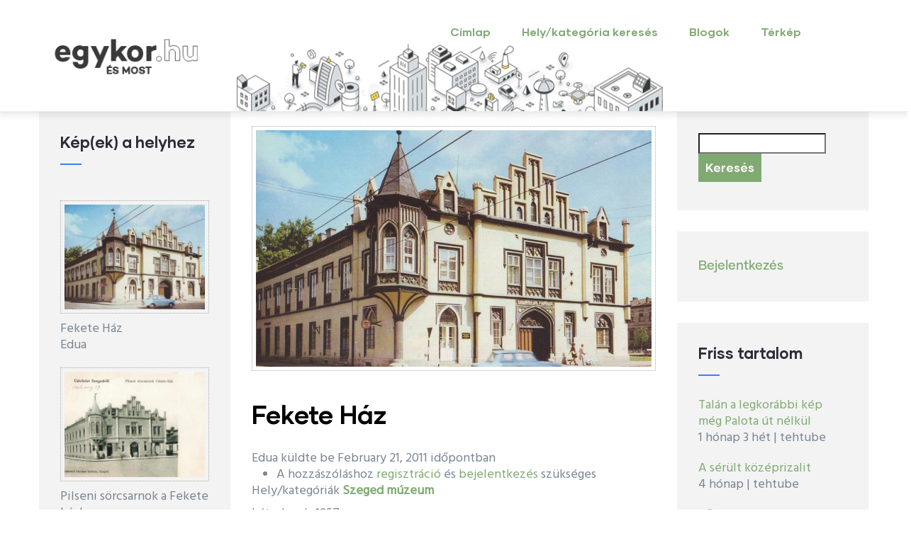

--- FILE ---
content_type: text/html; charset=UTF-8
request_url: http://vamospercs.egykor.hu/index.php/szeged/fekete-haz/1620
body_size: 9156
content:
<!DOCTYPE html>
<html lang="hu" dir="ltr" prefix="content: http://purl.org/rss/1.0/modules/content/  dc: http://purl.org/dc/terms/  foaf: http://xmlns.com/foaf/0.1/  og: http://ogp.me/ns#  rdfs: http://www.w3.org/2000/01/rdf-schema#  schema: http://schema.org/  sioc: http://rdfs.org/sioc/ns#  sioct: http://rdfs.org/sioc/types#  skos: http://www.w3.org/2004/02/skos/core#  xsd: http://www.w3.org/2001/XMLSchema# ">
  <head> 
    <meta charset="utf-8" />
<script async src="https://www.googletagmanager.com/gtag/js?id=UA-4043220-6"></script>
<script>window.dataLayer = window.dataLayer || [];function gtag(){dataLayer.push(arguments)};gtag("js", new Date());gtag("set", "developer_id.dMDhkMT", true);gtag("config", "UA-4043220-6", {"groups":"default","anonymize_ip":true,"page_placeholder":"PLACEHOLDER_page_path"});</script>
<meta name="Generator" content="Drupal 9 (https://www.drupal.org)" />
<meta name="MobileOptimized" content="width" />
<meta name="HandheldFriendly" content="true" />
<meta name="viewport" content="width=device-width, initial-scale=1.0" />
<style>header .site-branding-logo{max-width:244px!important;}header.header-default .header-main-inner .header-inner{padding-left:244px!important;} header.header-default .header-main-inner .branding{width:244px!important;}</style>
<link rel="shortcut icon" href="/core/misc/favicon.ico" type="image/vnd.microsoft.icon" />
<link rel="canonical" href="http://vamospercs.egykor.hu/index.php/szeged/fekete-haz/1620" />
<link rel="shortlink" href="http://vamospercs.egykor.hu/index.php/node/1620" />

    <title>Fekete Ház | egykor.hu</title>
    <link rel="stylesheet" media="all" href="/core/modules/system/css/components/ajax-progress.module.css?r23vev" />
<link rel="stylesheet" media="all" href="/core/modules/system/css/components/align.module.css?r23vev" />
<link rel="stylesheet" media="all" href="/core/modules/system/css/components/autocomplete-loading.module.css?r23vev" />
<link rel="stylesheet" media="all" href="/core/modules/system/css/components/fieldgroup.module.css?r23vev" />
<link rel="stylesheet" media="all" href="/core/modules/system/css/components/container-inline.module.css?r23vev" />
<link rel="stylesheet" media="all" href="/core/modules/system/css/components/clearfix.module.css?r23vev" />
<link rel="stylesheet" media="all" href="/core/modules/system/css/components/details.module.css?r23vev" />
<link rel="stylesheet" media="all" href="/core/modules/system/css/components/hidden.module.css?r23vev" />
<link rel="stylesheet" media="all" href="/core/modules/system/css/components/item-list.module.css?r23vev" />
<link rel="stylesheet" media="all" href="/core/modules/system/css/components/js.module.css?r23vev" />
<link rel="stylesheet" media="all" href="/core/modules/system/css/components/nowrap.module.css?r23vev" />
<link rel="stylesheet" media="all" href="/core/modules/system/css/components/position-container.module.css?r23vev" />
<link rel="stylesheet" media="all" href="/core/modules/system/css/components/progress.module.css?r23vev" />
<link rel="stylesheet" media="all" href="/core/modules/system/css/components/reset-appearance.module.css?r23vev" />
<link rel="stylesheet" media="all" href="/core/modules/system/css/components/resize.module.css?r23vev" />
<link rel="stylesheet" media="all" href="/core/modules/system/css/components/sticky-header.module.css?r23vev" />
<link rel="stylesheet" media="all" href="/core/modules/system/css/components/system-status-counter.css?r23vev" />
<link rel="stylesheet" media="all" href="/core/modules/system/css/components/system-status-report-counters.css?r23vev" />
<link rel="stylesheet" media="all" href="/core/modules/system/css/components/system-status-report-general-info.css?r23vev" />
<link rel="stylesheet" media="all" href="/core/modules/system/css/components/tabledrag.module.css?r23vev" />
<link rel="stylesheet" media="all" href="/core/modules/system/css/components/tablesort.module.css?r23vev" />
<link rel="stylesheet" media="all" href="/core/modules/system/css/components/tree-child.module.css?r23vev" />
<link rel="stylesheet" media="all" href="/core/modules/views/css/views.module.css?r23vev" />
<link rel="stylesheet" media="all" href="/libraries/photoswipe/dist/photoswipe.css?r23vev" />
<link rel="stylesheet" media="all" href="/libraries/photoswipe/dist/default-skin/default-skin.css?r23vev" />
<link rel="stylesheet" media="all" href="/modules/leaflet/css/leaflet_general.css?r23vev" />
<link rel="stylesheet" media="all" href="/modules/leaflet/js/leaflet/dist/leaflet.css?r23vev" />
<link rel="stylesheet" media="all" href="https://api.mapbox.com/mapbox.js/plugins/leaflet-fullscreen/v1.0.1/leaflet.fullscreen.css" />
<link rel="stylesheet" media="all" href="/modules/custom/gavias_sliderlayer/vendor/revolution/css/settings.css?r23vev" />
<link rel="stylesheet" media="all" href="/modules/custom/gavias_pagebuilder/assets/frontend/css/frontend.css?r23vev" />
<link rel="stylesheet" media="all" href="//fonts.googleapis.com/css?family=Hind:wght@400;500;600;700&amp;display=swap" />
<link rel="stylesheet" media="all" href="/themes/custom/gavias_daudo/css/font-awesome/css/all.min.css?r23vev" />
<link rel="stylesheet" media="all" href="/themes/custom/gavias_daudo/css/icon/flaticon.css?r23vev" />
<link rel="stylesheet" media="all" href="/themes/custom/gavias_daudo/css/animate.css?r23vev" />
<link rel="stylesheet" media="all" href="/themes/custom/gavias_daudo/vendor/owl-carousel/assets/owl.carousel.min.css?r23vev" />
<link rel="stylesheet" media="all" href="/themes/custom/gavias_daudo/vendor/owl-carousel/assets/owl.theme.default.min.css?r23vev" />
<link rel="stylesheet" media="all" href="/themes/custom/gavias_daudo/vendor/prettyphoto/css/prettyPhoto.css?r23vev" />
<link rel="stylesheet" media="all" href="/themes/custom/gavias_daudo/vendor/ytplayer/css/jquery.mb.YTPlayer.min.css?r23vev" />
<link rel="stylesheet" media="all" href="/themes/custom/gavias_daudo/vendor/magnific/magnific-popup.css?r23vev" />
<link rel="stylesheet" media="all" href="/themes/custom/gavias_daudo/vendor/slick/slick.css?r23vev" />
<link rel="stylesheet" media="all" href="/themes/custom/gavias_daudo/css/update.css?r23vev" />
<link rel="stylesheet" media="all" href="/themes/custom/gavias_daudo/css/bootstrap.css?r23vev" />
<link rel="stylesheet" media="all" href="/themes/custom/gavias_daudo/css/template.css?r23vev" />


    <script type="application/json" data-drupal-selector="drupal-settings-json">{"path":{"baseUrl":"\/index.php\/","scriptPath":null,"pathPrefix":"","currentPath":"node\/1620","currentPathIsAdmin":false,"isFront":false,"currentLanguage":"hu"},"pluralDelimiter":"\u0003","suppressDeprecationErrors":true,"google_analytics":{"account":{},"trackOutbound":true,"trackMailto":true,"trackTel":true,"trackDownload":true,"trackDownloadExtensions":"7z|aac|arc|arj|asf|asx|avi|bin|csv|doc(x|m)?|dot(x|m)?|exe|flv|gif|gz|gzip|hqx|jar|jpe?g|js|mp(2|3|4|e?g)|mov(ie)?|msi|msp|pdf|phps|png|ppt(x|m)?|pot(x|m)?|pps(x|m)?|ppam|sld(x|m)?|thmx|qtm?|ra(m|r)?|sea|sit|tar|tgz|torrent|txt|wav|wma|wmv|wpd|xls(x|m|b)?|xlt(x|m)|xlam|xml|z|zip","trackColorbox":true},"ajaxTrustedUrl":{"\/search\/node":true},"photoswipe":{"options":{"showAnimationDuration":333,"hideAnimationDuration":333,"showHideOpacity":false,"bgOpacity":1,"spacing":0.11999999999999999555910790149937383830547332763671875,"allowPanToNext":true,"maxSpreadZoom":2,"loop":true,"pinchToClose":true,"closeOnScroll":true,"closeOnVerticalDrag":true,"mouseUsed":false,"escKey":true,"arrowKeys":true,"history":true,"errorMsg":"\u003Cdiv class=\u0022pswp__error-msg\u0022\u003E\u003Ca href=\u0022%url%\u0022 target=\u0022_blank\u0022\u003EThe image\u003C\/a\u003E could not be loaded.\u003C\/div\u003E","preload":[1,1],"mainClass":null,"focus":true,"modal":true},"container":"\u003Cdiv class=\u0022pswp\u0022 tabindex=\u0022-1\u0022 role=\u0022dialog\u0022 aria-hidden=\u0022true\u0022\u003E\n\n    \u003Cdiv class=\u0022pswp__bg\u0022\u003E\u003C\/div\u003E\n\n    \u003Cdiv class=\u0022pswp__scroll-wrap\u0022\u003E\n\n    \n    \u003Cdiv class=\u0022pswp__container\u0022\u003E\n      \u003Cdiv class=\u0022pswp__item\u0022\u003E\u003C\/div\u003E\n      \u003Cdiv class=\u0022pswp__item\u0022\u003E\u003C\/div\u003E\n      \u003Cdiv class=\u0022pswp__item\u0022\u003E\u003C\/div\u003E\n    \u003C\/div\u003E\n\n        \u003Cdiv class=\u0022pswp__ui pswp__ui--hidden\u0022\u003E\n\n      \u003Cdiv class=\u0022pswp__top-bar\u0022\u003E\n\n        \n        \u003Cdiv class=\u0022pswp__counter\u0022\u003E\u003C\/div\u003E\n\n        \u003Cbutton class=\u0022pswp__button pswp__button--close\u0022 title=\u0022Close (Esc)\u0022\u003E\u003C\/button\u003E\n\n        \u003Cbutton class=\u0022pswp__button pswp__button--share\u0022 title=\u0022Megoszt\u00e1s\u0022\u003E\u003C\/button\u003E\n\n        \u003Cbutton class=\u0022pswp__button pswp__button--fs\u0022 title=\u0022Toggle fullscreen\u0022\u003E\u003C\/button\u003E\n\n        \u003Cbutton class=\u0022pswp__button pswp__button--zoom\u0022 title=\u0022Zoom in\/out\u0022\u003E\u003C\/button\u003E\n\n        \n        \u003Cdiv class=\u0022pswp__preloader\u0022\u003E\n          \u003Cdiv class=\u0022pswp__preloader__icn\u0022\u003E\n            \u003Cdiv class=\u0022pswp__preloader__cut\u0022\u003E\n              \u003Cdiv class=\u0022pswp__preloader__donut\u0022\u003E\u003C\/div\u003E\n            \u003C\/div\u003E\n          \u003C\/div\u003E\n        \u003C\/div\u003E\n      \u003C\/div\u003E\n\n      \u003Cdiv class=\u0022pswp__share-modal pswp__share-modal--hidden pswp__single-tap\u0022\u003E\n        \u003Cdiv class=\u0022pswp__share-tooltip\u0022\u003E\u003C\/div\u003E\n      \u003C\/div\u003E\n\n      \u003Cbutton class=\u0022pswp__button pswp__button--arrow--left\u0022 title=\u0022Previous (arrow left)\u0022\u003E\n      \u003C\/button\u003E\n\n      \u003Cbutton class=\u0022pswp__button pswp__button--arrow--right\u0022 title=\u0022Next (arrow right)\u0022\u003E\n      \u003C\/button\u003E\n\n      \u003Cdiv class=\u0022pswp__caption\u0022\u003E\n        \u003Cdiv class=\u0022pswp__caption__center\u0022\u003E\u003C\/div\u003E\n      \u003C\/div\u003E\n\n    \u003C\/div\u003E\n\n  \u003C\/div\u003E\n\n\u003C\/div\u003E\n"},"leaflet":{"leaflet-map-node-kep2-1620-field-geofield":{"mapid":"leaflet-map-node-kep2-1620-field-geofield","map":{"label":"OSM Mapnik","description":"\u003Cem\u003ELeaflet\u003C\/em\u003E alap\u00e9rtelmezett t\u00e9rk\u00e9p.","settings":{"dragging":true,"touchZoom":true,"scrollWheelZoom":true,"doubleClickZoom":true,"zoomControl":true,"attributionControl":true,"trackResize":true,"fadeAnimation":true,"zoomAnimation":true,"closePopupOnClick":true,"map_position_force":false,"zoom":16,"zoomFiner":0,"minZoom":1,"maxZoom":20,"center":{"lat":0,"lon":0},"path":"{\u0022color\u0022:\u0022#3388ff\u0022,\u0022opacity\u0022:\u00221.0\u0022,\u0022stroke\u0022:true,\u0022weight\u0022:3,\u0022fill\u0022:\u0022depends\u0022,\u0022fillColor\u0022:\u0022*\u0022,\u0022fillOpacity\u0022:\u00220.2\u0022,\u0022radius\u0022:\u00226\u0022}","leaflet_markercluster":{"options":"{\u0022spiderfyOnMaxZoom\u0022:true,\u0022showCoverageOnHover\u0022:true,\u0022removeOutsideVisibleBounds\u0022:false}","control":false,"include_path":false},"fullscreen_control":true,"gestureHandling":false,"reset_map":{"position":"topright","control":false},"geocoder":{"control":false,"settings":{"position":"topright","input_size":25,"providers":[],"min_terms":4,"delay":800,"zoom":16,"popup":false,"options":""}}},"layers":{"earth":{"urlTemplate":"\/\/{s}.tile.openstreetmap.org\/{z}\/{x}\/{y}.png","options":{"attribution":"\u0026copy; \u003Ca href=\u0022https:\/\/www.openstreetmap.org\/copyright\u0022 rel=\u0022noopener noreferrer\u0022 target=\u0022_blank\u0022\u003EOpenStreetMap\u003C\/a\u003E contributors"}}},"id":"leaflet-map-node-kep2-1620-field-geofield","geofield_cardinality":1},"features":[{"type":"point","lat":46.25014300000000133650246425531804561614990234375,"lon":20.147850999999999288547769538126885890960693359375,"entity_id":1620,"weight":0,"icon":{"iconType":"marker","iconUrl":"","shadowUrl":"","className":"","html":"\u003Cdiv\u003E\u003C\/div\u003E","html_class":"leaflet-map-divicon","circle_marker_options":"{\u0022radius\u0022:100,\u0022color\u0022:\u0022red\u0022,\u0022fillColor\u0022:\u0022#f03\u0022,\u0022fillOpacity\u0022:0.5}","iconSize":{"x":"","y":""},"iconAnchor":{"x":"","y":""},"shadowSize":{"x":"","y":""},"shadowAnchor":{"x":"","y":""},"popupAnchor":{"x":"","y":""}},"className":""}]}},"user":{"uid":0,"permissionsHash":"96f2b7ab3181d1c6d595bcc823bda3892c65cfc7a4d8622ef9cb6ddff1d425da"}}</script>
<script src="/core/assets/vendor/jquery/jquery.min.js?v=3.6.0"></script>
<script src="/core/misc/drupalSettingsLoader.js?v=9.2.7"></script>
<script src="/sites/default/files/languages/hu_AEC_PZRhZoydvLve0O6A3qz5QUEAPb-MVH-6jbRCLwc.js?r23vev"></script>
<script src="/core/misc/drupal.js?v=9.2.7"></script>
<script src="/core/misc/drupal.init.js?v=9.2.7"></script>
<script src="/themes/custom/gavias_daudo/vendor/jquery-migrate.min.js?v=9.2.7"></script>
<script src="/themes/custom/gavias_daudo/js/bootstrap.js?v=9.2.7"></script>
<script src="/themes/custom/gavias_daudo/js/imagesloader.min.js?v=9.2.7"></script>
<script src="/themes/custom/gavias_daudo/vendor/jquery.easing.js?v=9.2.7"></script>
<script src="/themes/custom/gavias_daudo/vendor/jquery.appear.js?v=9.2.7"></script>
<script src="/themes/custom/gavias_daudo/vendor/jquery.easypiechart.min.js?v=9.2.7"></script>
<script src="/themes/custom/gavias_daudo/vendor/owl-carousel/owl.carousel.js?v=9.2.7"></script>
<script src="/themes/custom/gavias_daudo/vendor/waypoint.js?v=9.2.7"></script>
<script src="/themes/custom/gavias_daudo/vendor/count-to.js?v=9.2.7"></script>
<script src="/themes/custom/gavias_daudo/vendor/masonry.pkgd.min.js?v=9.2.7"></script>
<script src="/themes/custom/gavias_daudo/vendor/isotope.pkgd.min.js?v=9.2.7"></script>
<script src="/themes/custom/gavias_daudo/vendor/aos.js?v=9.2.7"></script>
<script src="/themes/custom/gavias_daudo/vendor/prettyphoto/js/jquery.prettyPhoto.js?v=9.2.7"></script>
<script src="/themes/custom/gavias_daudo/vendor/ytplayer/js/jquery.mb.YTPlayer.min.js?v=9.2.7"></script>
<script src="/themes/custom/gavias_daudo/vendor/jquery.typer/src/jquery.typer.js?v=9.2.7"></script>
<script src="/themes/custom/gavias_daudo/vendor/magnific/jquery.magnific-popup.min.js?v=9.2.7"></script>
<script src="/themes/custom/gavias_daudo/vendor/quotes_rotator/js/modernizr.custom.js?v=9.2.7"></script>
<script src="/themes/custom/gavias_daudo/vendor/quotes_rotator/js/jquery.cbpQTRotator.min.js?v=9.2.7"></script>
<script src="/themes/custom/gavias_daudo/vendor/jquery.nicescroll.min.js?v=9.2.7"></script>
<script src="/themes/custom/gavias_daudo/vendor/slick/slick.min.js?v=9.2.7"></script>
<script src="/themes/custom/gavias_daudo/js/main.js?v=9.2.7"></script>
<script src="/modules/leaflet/js/leaflet/dist/leaflet.js?v=1.4.0"></script>
<script src="https://api.mapbox.com/mapbox.js/plugins/leaflet-fullscreen/v1.0.1/Leaflet.fullscreen.min.js"></script>
<script src="/modules/custom/gavias_sliderlayer/vendor/revolution/js/jquery.themepunch.tools.min.js?v=1.x"></script>
<script src="/modules/custom/gavias_sliderlayer/vendor/revolution/js/jquery.themepunch.revolution.min.js?v=1.x"></script>
<script src="/modules/custom/gavias_sliderlayer/vendor/revolution/js/extensions/revolution.extension.actions.min.js?v=1.x"></script>
<script src="/modules/custom/gavias_sliderlayer/vendor/revolution/js/extensions/revolution.extension.carousel.min.js?v=1.x"></script>
<script src="/modules/custom/gavias_sliderlayer/vendor/revolution/js/extensions/revolution.extension.kenburn.min.js?v=1.x"></script>
<script src="/modules/custom/gavias_sliderlayer/vendor/revolution/js/extensions/revolution.extension.layeranimation.min.js?v=1.x"></script>
<script src="/modules/custom/gavias_sliderlayer/vendor/revolution/js/extensions/revolution.extension.migration.min.js?v=1.x"></script>
<script src="/modules/custom/gavias_sliderlayer/vendor/revolution/js/extensions/revolution.extension.navigation.min.js?v=1.x"></script>
<script src="/modules/custom/gavias_sliderlayer/vendor/revolution/js/extensions/revolution.extension.parallax.min.js?v=1.x"></script>
<script src="/modules/custom/gavias_sliderlayer/vendor/revolution/js/extensions/revolution.extension.slideanims.min.js?v=1.x"></script>
<script src="/modules/custom/gavias_sliderlayer/vendor/revolution/js/extensions/revolution.extension.video.min.js?v=1.x"></script>


    

    
          <style class="customize">body .body-page a{color: #81aa73!important;}</style>
    
  </head>

  
  <body class="gavias-pagebuilder layout-no-sidebars wide path-node node--type-kep2">

    <a href="#main-content" class="visually-hidden focusable">
      Ugrás a tartalomra
    </a>

      

    
      <div class="dialog-off-canvas-main-canvas" data-off-canvas-main-canvas>
    <div class="gva-body-wrapper">
	<div class="body-page gva-body-page">
	   <header id="header" class="header-default">
  
  
      

   <div class="header-main ">
      <div class="container header-content-layout">
         <div class="header-main-inner p-relative">
            <div class="row">
              <div class="col-md-12 col-sm-12 col-xs-12 content-inner">
                <div class="branding">
                                        <div>
    
      <a href="/index.php/" title="Címlap" rel="home" class="site-branding-logo">
        
        <img class="logo-site" src="/sites/default/files/egykor_0.png" alt="Címlap" />
        
    </a>
    
  </div>

                                  </div>
                
                <div class="header-inner clearfix ">
                  <div class="main-menu">
                    <div class="area-main-menu">
                      <div class="area-inner">
                        <div class="gva-offcanvas-mobile">
                          <div class="close-offcanvas hidden"><i class="fa fa-times"></i></div>
                          <div class="main-menu-inner">
                                                            <div>
    <nav aria-labelledby="block-mainnavigation-2-menu" id="block-mainnavigation-2" class="block block-menu navigation menu--main">
          
  
  <h2  class="visually-hidden block-title block-title" id="block-mainnavigation-2-menu"><span>Main navigation</span></h2>
  
  <div class="block-content">
                 
<div class="gva-navigation">

              <ul  class="clearfix gva_menu gva_menu_main">
      
                              
            <li  class="menu-item">
        <a data-link_id="link-610100473" href="/index.php/">          Címlap        </a>
          
              </li>
                          
            <li  class="menu-item ">
        <a data-link_id="link-549501785" href="/index.php/helyek">          Hely/kategória keresés        </a>
          
              </li>
                          
            <li  class="menu-item ">
        <a data-link_id="link-287717506" href="/index.php/blogok">          Blogok        </a>
          
              </li>
                          
            <li  class="menu-item ">
        <a data-link_id="link-1696603025" href="/index.php/terkepen-kereses">          Térkép        </a>
          
              </li>
        </ul>
  

</div>


        </div>  
</nav>

  </div>

                                                      </div>

                                                  </div>
                        
                        <div id="menu-bar" class="menu-bar menu-bar-mobile d-lg-none d-xl-none">
                          <span class="one"></span>
                          <span class="two"></span>
                          <span class="three"></span>
                        </div>

                                                  

                      </div>
                    </div>
                  </div>  
                </div> 
              </div>

            </div>
         </div>
      </div>
   </div>

</header>

		
	   		
		<div role="main" class="main main-page">
		
			<div class="clearfix"></div>
				

							<div class="help gav-help-region">
					<div class="container">
						<div class="content-inner">
							  <div>
    <div data-drupal-messages-fallback class="hidden"></div>

  </div>

						</div>
					</div>
				</div>
						
			<div class="clearfix"></div>
						
			<div class="clearfix"></div>
			
			<div id="content" class="content content-full">
				<div class="container container-bg">
					<div class="content-main-inner">
	<div class="row">
		
					
					 

		<div id="page-main-content" class="main-content col-xl-6 col-lg-6 col-md-12 col-sm-12 col-xs-12 order-xl-2 order-lg-2 order-md-1 order-sm-1 order-xs-1 ">

			<div class="main-content-inner">
				
				
									<div class="content-main">
						  <div>
    <div class="views-element-container block block-views block-views-blockkep-a-helyhez-block-2 no-title" id="block-views-block-kep-a-helyhez-block-2">
  
    
      <div class="content block-content">
      <div><div class="gva-view js-view-dom-id-dc85c87d1aae3f73f0d64020816d5bbbe95575a779ded089e4f44ab59d11a24d">
  
  
  

  
  
  

  <div class="view-content-wrap">
             <div class="item">
       <div class="views-field views-field-field-kepfeltoltes-1"><div class="field-content"><a href="http://vamospercs.egykor.hu/sites/default/files/images/2010/szeged-fekete-haz.jpg" class="photoswipe" data-size="1024x728" data-overlay-title=""><img src="/sites/default/files/styles/1000x600/public/images/2010/szeged-fekete-haz.jpg?itok=sf3HNB5l" alt="" title="" loading="lazy" typeof="foaf:Image" />

</a>
</div></div>
     </div>
   </div>

    

  
  

  
  
</div>
</div>

    </div>
  </div>
<div id="block-gavias-daudo-page-title" class="block block-core block-page-title-block no-title">
  
    
      <div class="content block-content">
      
  <h1 class="page-title"><span>Fekete Ház</span>
</h1>


    </div>
  </div>
<div id="block-gavias-daudo-content" class="block block-system block-system-main-block no-title">
  
    
      <div class="content block-content">
      

<article data-history-node-id="1620" role="article" class="node node--type-kep2 node--promoted node--view-mode-full clearfix">
  <header>
    
            
          <div class="node__meta">
        <article typeof="schema:Person" about="/index.php/users/edua">
  </article>

        <span>
          <span><span lang="" about="/index.php/users/edua" typeof="schema:Person" property="schema:name" datatype="">Edua</span></span>
 küldte be February 21, 2011 időpontban        </span>
        
      </div>
      </header>
  <div class="node__content clearfix">
    <ul class="links inline"><li class="comment-forbidden">A hozzászóláshoz <a href="/index.php/user/register?destination=/index.php/szeged/fekete-haz/1620%23comment-form">regisztráció</a> és <a href="/index.php/user/login?destination=/index.php/szeged/fekete-haz/1620%23comment-form">bejelentkezés</a> szükséges</li></ul><div class="gavias-builder--content"></div>
  <div class="field field--name-field-kategoriak field--type-entity-reference field--label-inline">
    <div class="field__label">Hely/kategóriák</div>
          <div class="field__items">
              <div class="field__item"><a href="/index.php/szeged" hreflang="hu">Szeged</a></div>
          <div class="field__item"><a href="/index.php/taxonomy/term/40" hreflang="hu">múzeum</a></div>
              </div>
      </div>

  <div class="field field--name-field-letrehozas-kezdete field--type-integer field--label-inline">
    <div class="field__label">Létrehozás</div>
              <div class="field__item">1857</div>
          </div>

  <div class="field field--name-field-letrehozas-vege field--type-integer field--label-visually_hidden">
    <div class="field__label visually-hidden">Létrehozás intervallum</div>
              <div content="1857" class="field__item">- 1857</div>
          </div>

            <div class="field field--name-body field--type-text-with-summary field--label-hidden field__item"><p>A Fekete Ház, Szegeden az 1970-es években.</p><p>Mayer Ferdinánd építtette a XIX. században.</p><p>Jelenleg a Móra Ferenc Múzeum időszakos kiállításai tekinthetők meg benne.</p></div>
      
  <div class="field field--name-field-cim field--type-address field--label-inline">
    <div class="field__label">Cím</div>
              <div class="field__item"><p class="address" translate="no"><span class="locality">Szeged</span><br>
<span class="address-line1">Somogyi utca 13</span><br>
<span class="country">Magyarország</span></p></div>
          </div>

  <div class="field field--name-field-geofield field--type-geofield field--label-visually_hidden">
    <div class="field__label visually-hidden">Hosszúsági és széleségi fokok</div>
              <div class="field__item"><div id="leaflet-map-node-kep2-1620-field-geofield" style="min-width: 150px; height: 400px"></div>
</div>
          </div>
<section>
  
  

  
</section>

  </div>
</article>

    </div>
  </div>

  </div>

					</div>
				
							</div>

		</div>

		<!-- Sidebar Left -->
											 				 		
			
			<div class="col-xl-3 col-lg-3 col-md-12 col-sm-12 col-xs-12 order-xl-1 order-lg-1 order-md-2 order-sm-2 order-xs-2 sidebar sidebar-left">
				<div class="sidebar-inner">
					  <div>
    <div class="views-element-container block block-views block-views-blockkep-a-helyhez-block-1" id="block-views-block-kep-a-helyhez-block-1">
  
      <h2 class="block-title" ><span>Kép(ek) a helyhez</span></h2>
    
      <div class="content block-content">
      <div><div class="gva-view js-view-dom-id-a14d80cbc4e5b054815817331146e826c6f7e7fbfa6e33e09b1d7751f39cb370">
  
  
  

  
  
  

  <div class="view-content-wrap">
             <div class="item">
       <div class="views-field views-field-field-kepfeltoltes-1"><div class="field-content"><a href="http://vamospercs.egykor.hu/sites/default/files/styles/wide/public/images/2010/szeged-fekete-haz.jpg?itok=XllovgXl" class="photoswipe" data-size="1024x728" data-overlay-title="Fekete Ház"><img src="/sites/default/files/styles/400x300/public/images/2010/szeged-fekete-haz.jpg?itok=zW9tqhF8" alt="" title="" loading="lazy" typeof="foaf:Image" />

</a>
</div></div><div class="views-field views-field-edit-node"><span class="field-content"></span></div><div class="views-field views-field-title"><span class="field-content">Fekete Ház</span></div><span class="views-field views-field-field-letrehozas-kezdete"><span class="field-content"></span></span><span class="views-field views-field-field-letrehozas-vege"><span class="field-content"></span></span><div class="views-field views-field-uid"><span class="field-content">Edua</span></div>
     </div>
             <div class="item">
       <div class="views-field views-field-field-kepfeltoltes-1"><div class="field-content"><a href="http://vamospercs.egykor.hu/sites/default/files/styles/wide/public/images/2010/szeged-fekete-haz-.jpg?itok=fOFXjOGa" class="photoswipe" data-size="1090x716" data-overlay-title="Pilseni sörcsarnok a Fekete házban"><img src="/sites/default/files/styles/400x300/public/images/2010/szeged-fekete-haz-.jpg?itok=ouVzNtUf" alt="" title="" loading="lazy" typeof="foaf:Image" />

</a>
</div></div><div class="views-field views-field-edit-node"><span class="field-content"></span></div><div class="views-field views-field-title"><span class="field-content">Pilseni sörcsarnok a Fekete házban</span></div><span class="views-field views-field-field-letrehozas-kezdete"><span class="field-content">1905</span></span><span class="views-field views-field-field-letrehozas-vege"><span class="field-content"></span></span><div class="views-field views-field-uid"><span class="field-content">egykor.hu</span></div>
     </div>
   </div>

    

  
  

      <footer>
      <br /><p>Tölts fel egy <a href="/node/add/kep">KÉPET</a> ide!
Jegyezd meg a hely nevét és KÉP felvitelnél csatold ehhez a tartalomhoz.</p>
    </footer>
  
  
</div>
</div>

    </div>
  </div>

  </div>

				</div>
			</div>
				<!-- End Sidebar Left -->

		<!-- Sidebar Right -->
																 

			<div class="col-xl-3 col-lg-3 col-md-12 col-sm-12 col-xs-12 order-xl-3 order-lg-3 order-md-3 order-sm-3 order-xs-3 sidebar sidebar-right theiaStickySidebar">
				<div class="sidebar-inner">
					  <div>
    <div class="search-block-form block block-search container-inline" data-drupal-selector="search-block-form" id="block-keresesurlap" role="search">
  
    
      <form action="/search/node" method="get" id="search-block-form" accept-charset="UTF-8" class="search-form search-block-form">
  <div class="js-form-item form-item js-form-type-search form-item-keys js-form-item-keys form-no-label">
      <label for="edit-keys" class="visually-hidden">Keresés</label>
        <input title="A keresendő kifejezések megadása." data-drupal-selector="edit-keys" type="search" id="edit-keys" name="keys" value="" size="15" maxlength="128" class="form-search" />

        </div>
<div data-drupal-selector="edit-actions" class="form-actions js-form-wrapper form-wrapper" id="edit-actions--2"><input class="search-form__submit button js-form-submit form-submit" data-drupal-selector="edit-submit" type="submit" id="edit-submit" value="Keresés" />
</div>

</form>

  </div>
<nav aria-labelledby="block-gavias-daudo-account-menu-menu" id="block-gavias-daudo-account-menu" class="block block-menu navigation menu--account">
          
  
  <h2  class="visually-hidden block-title block-title" id="block-gavias-daudo-account-menu-menu"><span>User account menu</span></h2>
  
  <div class="block-content">
                 
              <ul class="gva_menu">
        
            <li  class="menu-item">
        <a href="/user/login" data-drupal-link-system-path="user/login">Bejelentkezés</a>
        
      </li>
        </ul>
  


        </div>  
</nav>
<div class="views-element-container block block-views block-views-blockcontent-recent-block-1" id="block-views-block-content-recent-block-1">
  
      <h2 class="block-title" ><span>Friss tartalom</span></h2>
    
      <div class="content block-content">
      <div><div class="gva-view js-view-dom-id-e37fd50978c12b6d49ae60f6ab3cfff8fe9cbd527f6e13c0021da1732694ced1">
  
  
  

  
  
  

  <div class="item-list">
  
  <ul>

          <li class="view-list-item" ><div class="views-field views-field-title"><span class="field-content"><a href="/node/24297" hreflang="hu">Talán a legkorábbi kép még Palota út nélkül</a></span></div><span class="views-field views-field-changed"><span class="field-content">1 hónap 3 hét</span></span> | <span class="views-field views-field-uid"><span class="field-content">tehtube</span></span></li>
          <li class="view-list-item" ><div class="views-field views-field-title"><span class="field-content"><a href="/node/24296" hreflang="hu">A sérült középrizalit</a></span></div><span class="views-field views-field-changed"><span class="field-content">4 hónap</span></span> | <span class="views-field views-field-uid"><span class="field-content">tehtube</span></span></li>
          <li class="view-list-item" ><div class="views-field views-field-title"><span class="field-content"><a href="/node/24295" hreflang="hu">Főhomlokzat</a></span></div><span class="views-field views-field-changed"><span class="field-content">1 év</span></span> | <span class="views-field views-field-uid"><span class="field-content">tehtube</span></span></li>
          <li class="view-list-item" ><div class="views-field views-field-title"><span class="field-content"><a href="/node/24294" hreflang="hu">Eredeti főhomlokzat</a></span></div><span class="views-field views-field-changed"><span class="field-content">1 év</span></span> | <span class="views-field views-field-uid"><span class="field-content">tehtube</span></span></li>
          <li class="view-list-item" ><div class="views-field views-field-title"><span class="field-content"><a href="/node/24293" hreflang="hu">Delej villa</a></span></div><span class="views-field views-field-changed"><span class="field-content">1 év</span></span> | <span class="views-field views-field-uid"><span class="field-content">tehtube</span></span></li>
    
  </ul>

</div>

      <nav role="navigation" aria-labelledby="pagination-heading">
    <h4 id="pagination-heading" class="visually-hidden">Oldalszámozás</h4>
    <ul class="js-pager__items">
                    <li>
          1. oldal        </li>
                    <li>
          <a href="/index.php/szeged/fekete-haz/1620?page=1" title="Ugrás a következő oldalra" rel="next">
            <span class="visually-hidden">Következő oldal</span>
            <span aria-hidden="true">Következő ››</span>
          </a>
        </li>
          </ul>
  </nav>


  
  

  
  
</div>
</div>

    </div>
  </div>
<div id="block-adsensehirdetes-2" class="block block-block-content block-block-content81914dce-9ecb-47e9-93f7-5f7e351c1e66 no-title">
  
    
      <div class="content block-content">
      
            <div class="field field--name-body field--type-text-with-summary field--label-hidden field__item"><script async src="https://pagead2.googlesyndication.com/pagead/js/adsbygoogle.js?client=ca-pub-0576426005989504"
     crossorigin="anonymous"></script>
<!-- egykor nagy -->
<ins class="adsbygoogle"
     style="display:block"
     data-ad-client="ca-pub-0576426005989504"
     data-ad-slot="1972876480"
     data-ad-format="auto"
     data-full-width-responsive="true"></ins>
<script>
     (adsbygoogle = window.adsbygoogle || []).push({});
</script></div>
      
    </div>
  </div>
<div class="views-element-container block block-views block-views-blockcomments-recent-block-1" id="block-gavias-daudo-views-block-comments-recent-block-1">
  
      <h2 class="block-title" ><span>Friss hozzászólások</span></h2>
    
      <div class="content block-content">
      <div><div class="gva-view js-view-dom-id-b17a5bca940b78070b5425b3932466d86ae001d17a31dd5331a8f33abbc639cc">
  
  
  

  
  
  

  <div class="item-list">
  
  <ul>

          <li class="view-list-item" ><div class="views-field views-field-subject"><span class="field-content"><a href="/comment/3548" hreflang="hu">Körszálló, second life</a></span></div><span class="views-field views-field-changed"><span class="field-content">1 hónap 1 hét</span></span><span class="views-field views-field-name-1"><span class="field-content"></span></span></li>
          <li class="view-list-item" ><div class="views-field views-field-subject"><span class="field-content"><a href="/comment/3547" hreflang="hu">Köszi, lehet még reménykedni?</a></span></div><span class="views-field views-field-changed"><span class="field-content">3 hónap</span></span><span class="views-field views-field-name-1"><span class="field-content"></span></span></li>
          <li class="view-list-item" ><div class="views-field views-field-subject"><span class="field-content"><a href="/comment/3546" hreflang="hu">Erzsébet Szálloda (Bp.V. Károlyi Mihály utca)</a></span></div><span class="views-field views-field-changed"><span class="field-content">6 hónap 2 hét</span></span><span class="views-field views-field-name-1"><span class="field-content"></span></span></li>
          <li class="view-list-item" ><div class="views-field views-field-subject"><span class="field-content"><a href="/comment/3545" hreflang="hu">Hotel Lido</a></span></div><span class="views-field views-field-changed"><span class="field-content">1 év</span></span><span class="views-field views-field-name-1"><span class="field-content"></span></span></li>
          <li class="view-list-item" ><div class="views-field views-field-subject"><span class="field-content"><a href="/comment/3544" hreflang="hu">Pajzsvivo képei</a></span></div><span class="views-field views-field-changed"><span class="field-content">1 év</span></span><span class="views-field views-field-name-1"><span class="field-content"></span></span></li>
    
  </ul>

</div>

      <nav role="navigation" aria-labelledby="pagination-heading--2">
    <h4 id="pagination-heading--2" class="visually-hidden">Oldalszámozás</h4>
    <ul class="js-pager__items">
                    <li>
          1. oldal        </li>
                    <li>
          <a href="/index.php/szeged/fekete-haz/1620?page=1" title="Ugrás a következő oldalra" rel="next">
            <span class="visually-hidden">Következő oldal</span>
            <span aria-hidden="true">Következő ›</span>
          </a>
        </li>
          </ul>
  </nav>


  
  

  
  
</div>
</div>

    </div>
  </div>
<div class="views-element-container block block-views block-views-blockblogok-block-1" id="block-views-block-blogok-block-1">
  
      <h2 class="block-title" ><span>Blogok</span></h2>
    
      <div class="content block-content">
      <div><div class="gva-view js-view-dom-id-24d800204c8268ef5cb6e2a20738b795a38d7419cabb053bc295de8b447f04ab">
  
  
  

  
  
  

  <div class="view-content-wrap">
             <div class="item">
       <div class="views-field views-field-title"><span class="field-content"><a href="/node/24033" hreflang="hu">Hibák az új oldal indulásakor (2021)</a></span></div>
     </div>
             <div class="item">
       <div class="views-field views-field-title"><span class="field-content"><a href="/node/104" hreflang="hu">Elindult az egykor.hu</a></span></div>
     </div>
   </div>

    

  
  

  
  
</div>
</div>

    </div>
  </div>
<div class="views-element-container block block-views block-views-blockujkategoriak-block-1" id="block-views-block-ujkategoriak-block-1">
  
      <h2 class="block-title" ><span>Újkategóriak</span></h2>
    
      <div class="content block-content">
      <div><div class="gva-view js-view-dom-id-e1068abcbcd25c107f32e6e9c768eeb0826aa1ffc761ca4713193134a91fb2f1">
  
  
  

  
  
  

  <div class="view-content-wrap">
             <div class="item">
       <div class="views-field views-field-name"><span class="field-content"><a href="/taxonomy/term/4476" hreflang="hu">Hunyadi János út 2.</a></span></div>
     </div>
             <div class="item">
       <div class="views-field views-field-name"><span class="field-content"><a href="/taxonomy/term/4475" hreflang="hu">Hunyadi út 2. </a></span></div>
     </div>
             <div class="item">
       <div class="views-field views-field-name"><span class="field-content"><a href="/taxonomy/term/4474" hreflang="hu">modern</a></span></div>
     </div>
             <div class="item">
       <div class="views-field views-field-name"><span class="field-content"><a href="/index.php/taxonomy/term/4473" hreflang="hu">árpád-kori</a></span></div>
     </div>
             <div class="item">
       <div class="views-field views-field-name"><span class="field-content"><a href="/taxonomy/term/4472" hreflang="hu">sír</a></span></div>
     </div>
             <div class="item">
       <div class="views-field views-field-name"><span class="field-content"><a href="/index.php/taxonomy/term/4471" hreflang="hu">síremlék</a></span></div>
     </div>
             <div class="item">
       <div class="views-field views-field-name"><span class="field-content"><a href="/index.php/taxonomy/term/4470" hreflang="hu">információs iroda</a></span></div>
     </div>
             <div class="item">
       <div class="views-field views-field-name"><span class="field-content"><a href="/taxonomy/term/4469" hreflang="hu">élelmiszerbolt</a></span></div>
     </div>
   </div>

      <nav role="navigation" aria-labelledby="pagination-heading--3">
    <h4 id="pagination-heading--3" class="visually-hidden">Oldalszámozás</h4>
    <ul class="js-pager__items">
                    <li>
          1. oldal        </li>
                    <li>
          <a href="/index.php/szeged/fekete-haz/1620?page=1" title="Ugrás a következő oldalra" rel="next">
            <span class="visually-hidden">Következő oldal</span>
            <span aria-hidden="true">››</span>
          </a>
        </li>
          </ul>
  </nav>


  
  

  
  
</div>
</div>

    </div>
  </div>

  </div>

				</div>
			</div>
				<!-- End Sidebar Right -->
		
	</div>
</div>
				</div>
			</div>

			
							<div class="area after-content">
					<div class="container">
		          	<div class="content-inner">
							   <div>
    <div id="block-adsensehirdetes" class="block block-block-content block-block-content81914dce-9ecb-47e9-93f7-5f7e351c1e66 no-title">
  
    
      <div class="content block-content">
      
            <div class="field field--name-body field--type-text-with-summary field--label-hidden field__item"><script async src="https://pagead2.googlesyndication.com/pagead/js/adsbygoogle.js?client=ca-pub-0576426005989504"
     crossorigin="anonymous"></script>
<!-- egykor nagy -->
<ins class="adsbygoogle"
     style="display:block"
     data-ad-client="ca-pub-0576426005989504"
     data-ad-slot="1972876480"
     data-ad-format="auto"
     data-full-width-responsive="true"></ins>
<script>
     (adsbygoogle = window.adsbygoogle || []).push({});
</script></div>
      
    </div>
  </div>

  </div>

		          	</div>
	        		</div>
				</div>
						
		</div>
	</div>

	
<footer id="footer" class="footer">
  <div class="footer-inner">
    
         
     <div class="footer-center">
        <div class="container">      
           <div class="row">
              
              
              
                         </div>   
        </div>
    </div>  

    
  </div>   

  
</footer>
</div>


  </div>

    
    <script src="/core/assets/vendor/jquery-once/jquery.once.min.js?v=2.2.3"></script>
<script src="/modules/google_analytics/js/google_analytics.js?v=9.2.7"></script>
<script src="/libraries/photoswipe/dist/photoswipe.min.js?r23vev"></script>
<script src="/libraries/photoswipe/dist/photoswipe-ui-default.min.js?r23vev"></script>
<script src="/modules/photoswipe/js/photoswipe.jquery.js?r23vev"></script>
<script src="/modules/leaflet/js/leaflet.drupal.js?v=9.2.7"></script>
<script src="/modules/custom/gavias_pagebuilder/vendor/skrollr.min.js?v=1.x"></script>
<script src="/modules/custom/gavias_pagebuilder/vendor/main.js?v=1.x"></script>

    
        <div id="gva-overlay"></div>
  </body>
</html>


--- FILE ---
content_type: text/html; charset=utf-8
request_url: https://www.google.com/recaptcha/api2/aframe
body_size: 258
content:
<!DOCTYPE HTML><html><head><meta http-equiv="content-type" content="text/html; charset=UTF-8"></head><body><script nonce="MV1nPSj4GmbYaBhgaInDlw">/** Anti-fraud and anti-abuse applications only. See google.com/recaptcha */ try{var clients={'sodar':'https://pagead2.googlesyndication.com/pagead/sodar?'};window.addEventListener("message",function(a){try{if(a.source===window.parent){var b=JSON.parse(a.data);var c=clients[b['id']];if(c){var d=document.createElement('img');d.src=c+b['params']+'&rc='+(localStorage.getItem("rc::a")?sessionStorage.getItem("rc::b"):"");window.document.body.appendChild(d);sessionStorage.setItem("rc::e",parseInt(sessionStorage.getItem("rc::e")||0)+1);localStorage.setItem("rc::h",'1768724532751');}}}catch(b){}});window.parent.postMessage("_grecaptcha_ready", "*");}catch(b){}</script></body></html>